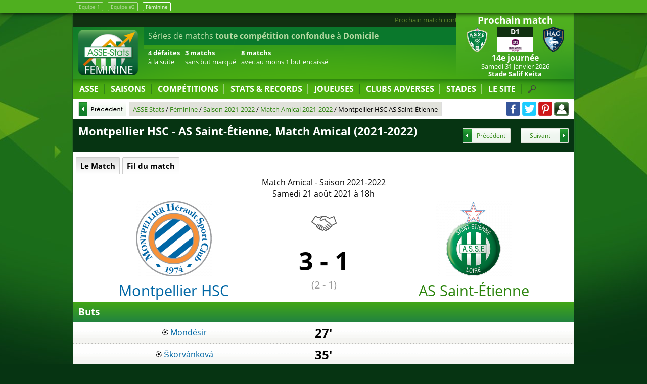

--- FILE ---
content_type: text/html; charset=utf-8
request_url: https://www.asse-stats.com/feminine/match-asse-montpellier-hsc-match-amical-21-aout-2021
body_size: 6228
content:
<!DOCTYPE html><html lang="fr"><head><meta http-equiv="content-type" content="text/html; charset=utf-8"/><title>Match Montpellier HSC - AS Saint-Étienne, Match Amical (2021-2022), ASSE Féminine</title><meta name="description" content="Feuille de Montpellier HSC - AS Saint-Étienne, Match Amical (2021-2022). Montpellier HSC - AS Saint-Étienne : Buts, effectifs et fil du match - ASSE Stats tous sur l'AS Saint-Étienne : Foot ASSE, mercato ASSE, ASSE Féminine"/><meta name="robots" content="noarchive"/><meta name="viewport" content="width=device-width,initial-scale=1,maximum-scale=1,user-scalable=no"/><meta property="fb:app_id" content="423108161168471"/><meta property="og:title" content="Match Montpellier HSC - AS Saint-Étienne, Match Amical (2021-2022), ASSE Féminine"/><meta property="og:description" content="Feuille de Montpellier HSC - AS Saint-Étienne, Match Amical (2021-2022). Montpellier HSC - AS Saint-Étienne : Buts, effectifs et fil du match - ASSE Stats tous sur l'AS Saint-Étienne : Foot ASSE, mercato ASSE, ASSE Féminine"/><meta property="og:url" content="https://www.asse-stats.com/feminine/match-asse-montpellier-hsc-match-amical-21-aout-2021"/><link rel="manifest" href="/manifest.json"/><link rel="stylesheet" href="/css/200904.css" type="text/css" media="all"/><link rel="icon" href="https://s3.eu-central-1.amazonaws.com/asse-stats/img/icone/favicon.png" type="image/png"/><link rel="start" href="/" title="Accueil"/><link rel="search" href="/search.xml" type="application/opensearchdescription+xml" title="ASSE Stats"/><link rel="canonical" href="https://www.asse-stats.com/feminine/match-asse-montpellier-hsc-match-amical-21-aout-2021"/><script type="text/javascript">//<![CDATA[
var version_website="web";var equipe_change=true;var version_equipe="feminine";var version_equipe_add_logo="Féminine";var url_domain="https://www.asse-stats.com";
//]]></script><script type="text/javascript" src="/js/js_and_jquery.js"></script><link rel="amphtml" href="/feminine/match-asse-montpellier-hsc-match-amical-21-aout-2021/amp" type=""/><script async src="https://www.googletagmanager.com/gtag/js?id=UA-122129-1"></script><script>window.dataLayer = window.dataLayer || [];function gtag(){dataLayer.push(arguments);}gtag('js', new Date());gtag('config', 'UA-122129-1');</script><script type="application/ld+json">[{"@context":"https://schema.org/","@type":"SportsEvent","sport":"Association Football","name":"Match Montpellier HSC contre AS Saint-Étienne,  Match Amical","description":"Match de football entre Montpellier HSC et AS Saint-Étienne,  Match Amical","startDate":"2021-08-21T18:00:00+02:00","endDate":"2021-08-21T19:45:00+02:00","eventAttendanceMode":"https://schema.org/OfflineEventAttendanceMode","eventStatus":"https://schema.org/EventScheduled","url":"https://www.asse-stats.com/feminine/match-asse-montpellier-hsc-match-amical-21-aout-2021","homeTeam":{"@type":"SportsTeam","name":"Montpellier HSC"},"awayTeam":{"@type":"SportsTeam","name":"AS Saint-Étienne"}}]</script></head><body><div id="equipe_change"><div><a href="/">Equipe 1</a> <a href="/senior-2">Equipe #2</a> <a href="/feminine/" class="actuel">Féminine</a></div></div><div id="body"><header itemscope itemtype="http://schema.org/Organization"><div id="navres"><div id="navres_btn" onclick="$('#content').fadeToggle();$('#navresponsive').slideToggle();"></div></div><div id="boxrightresp"><div id="boxrightresp_prochain"></div><div id="boxrightresp_dernier"></div></div><div id="logo"><a itemprop="url" href="/feminine/"><img itemprop="logo" src="https://s3.eu-central-1.amazonaws.com/asse-stats/img/design/logo-feminine.png" alt="ASSE"/></a></div><div id="actudefile"><a href="/feminine/match-asse-division-1-2026-14e-journee">Prochain match contre le Le Havre AC le Samedi 31 janvier 2026 à 17h</a><a href="/feminine/match-asse-ligue-2-2025-18e-journee">Victoire des verts en Ligue 2 contre le Clermont Foot 63 (1 - 0)</a><a href="/feminine/senior-2/match-asse-national-3-2026-13e-journee">Défaite de la réserve en National 3 contre le Macon 71 (2 - 1)</a><a href="/feminine/feminine/match-asse-division-1-2026-13e-journee">Défaite des féminines en Division 1 contre le FC Nantes (0 - 1)</a></div><div id="boxstat"><div><p>Séries de matchs <strong>toute compétition confondue</strong> à <strong>Domicile</strong></p><ul>
<li><strong>4 défaites</strong><br/>à la suite</li>
<li><strong>3 matchs</strong><br/>sans but marqué</li>
<li><strong>8 matchs</strong><br/>avec au moins 1 but encaissé</li></ul></div><div><p>Séries de matchs <strong>toute compétition confondue</strong> à l'<strong>extérieur</strong></p><ul>
<li><strong>2 matchs invaincus</strong><br/>sans but encaissé</li></ul></div><div><p>Séries de matchs <strong>en Championnat</strong> à <strong>Domicile</strong></p><ul>
<li><strong>3 défaites</strong><br/>à la suite</li>
<li><strong>2 matchs</strong><br/>sans but marqué</li>
<li><strong>12 matchs</strong><br/>avec au moins 1 but encaissé</li></ul></div><div><p>Séries de matchs <strong>en Championnat</strong> à l'<strong>extérieur</strong></p><ul>
<li><strong>2 matchs invaincus</strong><br/>sans but encaissé</li></ul></div></div><div id="boxcaldernres"><div id="boxcal"><div class="boxtitle">Prochain match</div><ul class="listematch"><li class="pointer"><a itemprop="url" href="/feminine/match-asse-division-1-2026-14e-journee" id="urlteamprochain"><span class="dnone">AS Saint-Étienne - Le Havre AC Samedi 31 janvier 2026 </span><span class="equipe dom"><img src="https://s3.eu-central-1.amazonaws.com/asse-stats/img/club/50/st-etienne-11.png" alt="AS Saint-Étienne"/><span class="dnone">AS Saint-Étienne</span></span><span class="score"><span class="boxcompet">D1</span><span class="retransmission"><img class="retranslogo" src="https://s3.eu-central-1.amazonaws.com/asse-stats/img/competition/50/division-1-feminine.png" alt="Division 1"/></span> </span><span class="equipe ext"><img src="https://s3.eu-central-1.amazonaws.com/asse-stats/img/club/50/le-havre-2.png" alt="Le Havre AC" id="imgteamprochain"/><span class="dnone">Le Havre AC</span></span><span class="tour">14e journée </span><span class="date"><time itemprop="startDate" datetime="2026-01-31T17:00:00+01:00">Samedi 31 janvier 2026</time> </span><span class="ville">Stade Salif Keita</span></a></li></ul></div><div id="boxdernres"><div class="boxtitle">Dernier match</div><div class="listematch listematchautre"><div onclick="getPage('/feminine/match-asse-division-1-2026-13e-journee');" class=" pointer"><span class="equipe dom"><img src="https://s3.eu-central-1.amazonaws.com/asse-stats/img/club/50/st-etienne-11.png" alt="AS Saint-Étienne"/></span><span class="score"><span class="boxcompet">D1</span><a href="/feminine/match-asse-division-1-2026-13e-journee" itemprop="url">0 - 1</a> </span><span class="equipe ext"><img src="https://s3.eu-central-1.amazonaws.com/asse-stats/img/club/50/nantes-6.png" alt="FC Nantes" id="imgteamdernier"></span><span class="tour">13e journée </span><span class="date">Samedi 17 janvier 2026 à 15h</span><span class="ville">Stade Salif Keita</span></div></div></div></div><div id="navfix"><nav><ul id="nav"><li id="nav_asse"><a id="url_asse" href="/feminine/">ASSE</a><ul><li id="nav_calendrier"><a href="/feminine/calendrier"><span class="spmenu sp_calendar"></span> Calendrier de l'ASSE Féminine</a></li><li id="nav_mercato-transfert"><a href="/feminine/mercato-transfert"><span class="spmenu sp_mercato"></span> Mercato ASSE Féminine</a></li><li id="nav_masculin"><a id="url_masculin" href="/"><span class="spmenu sp_l1"></span> ASSE masculin</a><li id="nav_2"><a id="url_2" href="/senior-2/"><span class="spmenu sp_equipe2"></span> ASSE masculin 2</a></ul></li><li id="nav_saisons"><a id="url_saisons" href="/feminine/saisons">SAISONS</a><ul><li id="nav_saison-en-cours"><a href="/feminine/saison-2025-2026" title="Saison en cours"><span class="spmenu sp_time"></span> Saison 2025-2026</a></li><li id="nav_saison-last"><a href="/feminine/saison-2024-2025" title="Saison précédente"><span class="spmenu sp_time"></span> Saison précédente</a></li><li><a class="jsaction en_avant" href="#" onclick="getPage($('#url_saisons').attr('href'));return false;">TOUTES LES SAISONS</a></li></ul></li><li id="nav_competitions"><a id="url_competitions" href="/feminine/competitions">COMPÉTITIONS</a><ul><li id="nav_fem"><a href="/feminine/division-1-feminine"><span class="spmenu sp_feminine"></span> Division 1</a></li><li id="nav_fem_carte"><a href="/feminine/carte-clubs-francais-championnat"><span class="spmenu sp_feminine"></span> Carte des clubs de D1</a></li><li id="nav_cdf"><a href="/feminine/coupe-de-france-feminine"><span class="spmenu sp_cf"></span> Coupe de France</a></li><li><a class="jsaction en_avant" href="#" onclick="getPage($('#url_competitions').attr('href'));return false;">TOUTES LES COMPÉTITIONS</a></li></ul></li><li id="nav_records"><a class="jsaction" href="#" onclick="return false;">STATS &amp; RECORDS</a><ul><li id="nav_records"><a href="/feminine/records">Les Records</a></li><li id="nav_records"><a href="/feminine/graphique-championnat">Graphiques en championnat</a></li><li id="nav_records"><a href="/feminine/physionomie-de-match">Physionomie des matches</a></li></ul></li><li id="nav_personnalite"><a id="url_personnalite" href="/feminine/personnalite">JOUEUSES</a><ul><li id="nav_joueurs"><a href="/feminine/joueurs">Effectif actuel</a></li><li id="nav_classement-des-buteurs"><a href="/feminine/classement-des-buteurs">Buteuses</a></li><li id="nav_classement-des-gardiens"><a href="/feminine/classement-des-gardiens">Gardiennes</a></li><li id="nav_entraineurs"><a href="/feminine/entraineurs">Entraîneurs</a></li><li><a class="jsaction en_avant" href="#" onclick="getPage($('#url_personnalite').attr('href'));return false;">TOUTES LES PERSONNALITÉS</a></li></ul></li><li id="nav_club-adverse"><a id="url_club-adverse" href="/feminine/club-adverse">CLUBS ADVERSES</a><ul><li id="nav_asse-adversaire"><a href="/feminine/le-havre-ac" title="Match ASSE-Le Havre"><img src="https://s3.eu-central-1.amazonaws.com/asse-stats/img/club/50/le-havre-2.png" alt="Le Havre"/> ASSE Le Havre</a></li><li id="nav_asse-adversaire"><a href="/feminine/fc-nantes" title="Match ASSE-FC Nantes"><img src="https://s3.eu-central-1.amazonaws.com/asse-stats/img/club/50/nantes-6.png" alt="FC Nantes"/> ASSE FC Nantes</a></li><li id="nav_asse-ol"><a href="/feminine/olympique-lyonnais" title="Match ASSE-OL"><span class="spmenu sp_ol"></span> ASSE OL</a></li><li id="nav_asse-psg"><a href="/feminine/paris-sg" title="Match ASSE-PSG"><span class="spmenu sp_psg"></span> ASSE PSG</a></li><li><a class="jsaction en_avant" href="#" onclick="getPage($('#url_club-adverse').attr('href'));return false;">TOUS LES ADVERSAIRES</a></li></ul></li><li id="nav_stade"><a id="url_stade" href="/feminine/stade">STADES</a><ul><li id="nav_stade-gg"><a href="/feminine/stade-leon-nautin" title="Stade Léon Nautin à domicile des Féminines">Stade Léon Nautin</a></li><li id="nav_stade-gg"><a href="/feminine/stade-de-l-etivalliere" title="Stade Salif Keita à domicile des Féminines">Stade Salif Keita</a></li><li id="nav_stade-gg"><a href="/feminine/stade-des-ollieres" title="Stade des Ollières à domicile des Féminines">Stade des Ollières</a></li><li id="nav_stade-gg"><a href="/feminine/stade-maurice-rousson" title="Stade Maurice Rousson à domicile des Féminines">Stade Maurice Rousson</a></li><li id="nav_stade-gg"><a href="/feminine/stade-aime-jacquet" title="Stade Aimé Jacquet à domicile des Féminines">Stade Aimé Jacquet</a></li><li id="nav_stade-gg"><a href="/feminine/stade-geoffroy-guichard" title="Stade Geoffroy-Guichard à domicile des Féminines">Stade Geoffroy-Guichard</a></li><li id="nav_stade-gg"><a href="/feminine/stade-de-moleye" title="Stade de Moleye à domicile des Féminines">Stade de Moleye</a></li><li id="nav_stade-gg"><a href="/feminine/stade-georges-bereta" title="Stade Georges Bereta à domicile des Féminines">Stade Georges Bereta</a></li><li id="nav_stade-gg"><a href="/feminine/stade-de-la-neyliere" title="Stade de la Neylière à domicile des Féminines">Stade de la Neylière</a></li><li><a class="jsaction en_avant" href="#" onclick="getPage($('#url_stade').attr('href'));return false;">TOUS LES STADES</a></li></ul></li><li id="nav_site"><a class="jsaction" href="#">LE SITE</a><ul><li id="nav_partenaires"><a href="/presse">On parle d'ASSE-Stats</a></li><li id="nav_partenaires"><a href="/partenaires">Partenaires</a></li><li id="nav_contact"><a href="/contact">Contact</a></li><li id="nav_mentions-legales"><a href="/mentions-legales">Mentions Légales</a></li></ul></li><li id="nav_search" onclick="$('#listsearchglobaldiv').slideToggle();$('#listsearchglobal').focus();"></li></ul><div id="listsearchglobaldiv"><input id="listsearchglobal" type="text" name="q" value="Tapez ici votre recherche" onfocus="this.value='';" maxlength="100" autocomplete="off" class="listsearch"/></div></nav><ul id="navresponsive"><li id="navres_asse"><a class="jsaction" href="#" onclick="$('#navres_asse ul').slideToggle();return false;">ASSE</a><ul><li id="navres_calendrier"><a href="/feminine/calendrier"><span class="spmenu sp_calendar"></span> Calendrier de l'ASSE Féminine</a></li><li id="navres_mercato-transfert"><a href="/feminine/mercato-transfert"><span class="spmenu sp_mercato"></span> Mercato ASSE Féminine</a></li><li id="navres_masculin"><a id="url_masculin" href="/"><span class="spmenu sp_l1"></span> ASSE masculin</a><li id="navres_2"><a id="url_2" href="/senior-2/"><span class="spmenu sp_equipe2"></span> ASSE masculin 2</a></ul></li><li id="navres_saisons"><a class="jsaction" href="#" onclick="$('#navres_saisons ul').slideToggle();return false;">SAISONS</a><ul><li id="navres_saison-en-cours"><a href="/feminine/saison-2025-2026"><span class="spmenu sp_time"></span> Saison 2025-2026</a></li><li id="navres_saison-last"><a href="/feminine/saison-2024-2025"><span class="spmenu sp_time"></span> Saison précédente</a></li><li><a class="jsaction en_avant" href="#" onclick="getPage($('#url_saisons').attr('href'));return false;">TOUTES LES SAISONS</a></li></ul></li><li id="navres_competitions"><a class="jsaction" href="#" onclick="$('#navres_competitions ul').slideToggle();return false;">COMPÉTITIONS</a><ul><li id="navres_fem"><a href="/feminine/division-1-feminine"><span class="spmenu sp_feminine"></span> Division 1</a></li><li id="navres_fem_carte"><a href="/feminine/carte-clubs-francais-championnat"><span class="spmenu sp_feminine"></span> Carte des clubs de D1</a></li><li id="navres_cdf"><a href="/feminine/coupe-de-france-feminine"><span class="spmenu sp_cf"></span> Coupe de France</a></li><li><a class="jsaction en_avant" href="#" onclick="getPage($('#url_competitions').attr('href'));return false;">TOUTES LES COMPÉTITIONS</a></li></ul></li><li id="navres_records"><a class="jsaction" href="#" onclick="$('#navres_records ul').slideToggle();return false;">STATS &amp; RECORDS</a><ul><li id="navres_records"><a href="/feminine/records">Les Records</a></li><li id="navres_records"><a href="/feminine/graphique-championnat">Graphiques en championnat</a></li><li id="navres_records"><a href="/feminine/physionomie-de-match">Physionomie des matches</a></li></ul></li><li id="navres_personnalite"><a class="jsaction" href="#" onclick="$('#navres_personnalite ul').slideToggle();return false;">JOUEUSES</a><ul><li id="navres_joueurs"><a href="/feminine/joueurs">Effectif actuel</a></li><li id="navres_classement-des-buteurs"><a href="/feminine/classement-des-buteurs">Buteuses</a></li><li id="navres_classement-des-gardiens"><a href="/feminine/classement-des-gardiens">Gardiennes</a></li><li id="navres_entraineurs"><a href="/feminine/entraineurs">Entraîneurs</a></li><li><a class="jsaction en_avant" href="#" onclick="getPage($('#url_personnalite').attr('href'));return false;">TOUTES LES PERSONNALITÉS</a></li></ul></li><li id="navres_club-adverse"><a class="jsaction" href="#" onclick="$('#navres_club-adverse ul').slideToggle();return false;">CLUBS ADVERSES</a><ul><li id="navres_asse-adversaire"><a href="/feminine/le-havre-ac"><img src="https://s3.eu-central-1.amazonaws.com/asse-stats/img/club/50/le-havre-2.png" alt="Le Havre"/> ASSE Le Havre</a></li><li id="navres_asse-adversaire"><a href="/feminine/fc-nantes"><img src="https://s3.eu-central-1.amazonaws.com/asse-stats/img/club/50/nantes-6.png" alt="FC Nantes"/> ASSE FC Nantes</a></li><li id="navres_asse-ol"><a href="/feminine/olympique-lyonnais"><span class="spmenu sp_ol"></span> ASSE OL</a></li><li id="navres_asse-psg"><a href="/feminine/paris-sg"><span class="spmenu sp_psg"></span> ASSE PSG</a></li><li><a class="jsaction en_avant" href="#" onclick="getPage($('#url_club-adverse').attr('href'));return false;">TOUS LES ADVERSAIRES</a></li></ul></li><li id="navres_stade"><a class="jsaction" href="#" onclick="$('#navres_stade ul').slideToggle();return false;">STADES</a><ul><li id="navres_stade-gg"><a href="/feminine/stade-leon-nautin">Stade Léon Nautin</a></li><li id="navres_stade-gg"><a href="/feminine/stade-de-l-etivalliere">Stade Salif Keita</a></li><li id="navres_stade-gg"><a href="/feminine/stade-des-ollieres">Stade des Ollières</a></li><li id="navres_stade-gg"><a href="/feminine/stade-maurice-rousson">Stade Maurice Rousson</a></li><li id="navres_stade-gg"><a href="/feminine/stade-aime-jacquet">Stade Aimé Jacquet</a></li><li id="navres_stade-gg"><a href="/feminine/stade-geoffroy-guichard">Stade Geoffroy-Guichard</a></li><li id="navres_stade-gg"><a href="/feminine/stade-de-moleye">Stade de Moleye</a></li><li id="navres_stade-gg"><a href="/feminine/stade-georges-bereta">Stade Georges Bereta</a></li><li id="navres_stade-gg"><a href="/feminine/stade-de-la-neyliere">Stade de la Neylière</a></li><li><a class="jsaction en_avant" href="#" onclick="getPage($('#url_stade').attr('href'));return false;">TOUS LES STADES</a></li></ul></li><li id="navres_site"><a class="jsaction" href="#" onclick="$('#navres_site ul').slideToggle();return false;">LE SITE</a><ul><li id="navres_partenaires"><a href="/presse">On parle d'ASSE-Stats</a></li><li id="navres_partenaires"><a href="/partenaires">Partenaires</a></li><li id="navres_contact"><a href="/contact">Contact</a></li><li id="navres_mentions-legales"><a href="/mentions-legales">Mentions Légales</a></li></ul></li><li id="navres_search"><div id="listsearchglobalrespdiv"><input id="listsearchglobalresp" type="text" name="q" value="Tapez ici votre recherche" onfocus="this.value='';" maxlength="100" autocomplete="off" class="listsearch"/></div></li></ul><div id="listsearchglobaldiv"><input id="listsearchglobal" type="text" name="q" value="Tapez ici votre recherche" onfocus="this.value='';" maxlength="100" autocomplete="off" class="listsearch"/></div></nav><div id="headmenu"><div id="headmenupadding"><img class="headlogo" src="https://s3.eu-central-1.amazonaws.com/asse-stats/img/design/headmenu_logo.png" alt="Petit logo ASSE Stats"/><div id="path_prec" onclick="window.history.back();"><span class="spbtn sp_btnp1"></span></div><div id="path"><div id="path_div"><ol itemscope itemtype="https://schema.org/BreadcrumbList"><li itemprop="itemListElement" itemscope itemtype="https://schema.org/ListItem"><a href="/" itemprop="item"><span itemprop="name">ASSE Stats</span></a><meta itemprop="position" content="1"/></li> / <li itemprop="itemListElement" itemscope itemtype="https://schema.org/ListItem"><a href="/feminine/" itemprop="item"><span itemprop="name">Féminine</span></a><meta itemprop="position" content="2"/></li> / <li itemprop="itemListElement" itemscope itemtype="https://schema.org/ListItem"><a href="/feminine/saison-2021-2022" itemprop="item"><span itemprop="name">Saison 2021-2022</span></a><meta itemprop="position" content="3"/></li> / <li itemprop="itemListElement" itemscope itemtype="https://schema.org/ListItem"><a href="/feminine/match-amical-2021-2022" itemprop="item"><span itemprop="name">Match Amical 2021-2022</span></a><meta itemprop="position" content="4"/></li> / <li itemprop="itemListElement" itemscope itemtype="https://schema.org/ListItem"><span itemprop="name">Montpellier HSC AS Saint-Étienne</span><meta itemprop="position" content="5"/></li></ol></div></div><div id="share"><a class="spshare sp_facebook" title="Partager cette page sur Facebook" href="https://www.facebook.com/asse.stats/" target="_blank" rel="noopener"></a> <a class="spshare sp_twitter" title="Partager cette page sur Twitter" href="https://twitter.com/ASSE_Stats" target="_blank" rel="noopener"></a> <a class="spshare sp_pinterest" title="Partager cette page sur Pinterest" href="https://www.pinterest.fr/assestats/" target="_blank" rel="noopener"></a> <span class="spshare sp_login" title="Connexion" onclick="$('#boxlogin').dialog('open')"></span><div id="boxlogin" title="Connexion"><form id="boxloginform" method="post" action=""><input type="hidden" name="formlogin" value="1"/><label for="login">Pseudo ou Email :</label><br/><input type="text" name="login" value=""/><br/><label for="password">Mot de passe :</label><br/><input type="password" name="password" value=""/><input type="submit" name="submitlogin" value="Connexion"/></form></div><div id="boxcreate" title="Créer un compte"><form id="boxcreateform" method="post" action=""><input type="hidden" name="formcreate" value="1"/><label for="login">Pseudo :</label><br/><input type="text" name="login" value=""/><br/><label for="email">Email :</label><br/><input type="text" name="email" value=""/><br/><label for="password">Mot de passe :</label><br/><input type="password" name="password" value=""/><input type="submit" name="submitcreate" value="Créer un compte"/></form></div><div id="boxforget" title="Mot de passe oublié"><form id="boxforgetform" method="post" action=""><input type="hidden" name="fromforget" value="1"/><label for="email">Email :</label><br/><input type="text" name="email" value=""/><input type="submit" name="submitforget" value="Demander un nouveau mot de passe"/></form></div></div></div></div></div></header><div id="content"><h1><span class="precsuivtitle">Montpellier HSC - AS Saint-Étienne, Match Amical (2021-2022)</span><span class="precsuiv paginationtxt"><a class="pagination_prec spbtn sp_btnp3" href="/feminine/match-asse-stade-brestois-29-match-amical-12-aout-2021" title="Match précédent">Précédent</a><a class="pagination_suiv spbtn sp_btns3" href="/feminine/match-asse-fc-girondins-de-bordeaux-division-1-2021-1e-journee" title="Match suivant">Suivant</a></span></h1><div class="onglet" id="oglistematch"><div id="oglistematch_all" class="ongletactif">Le Match</div><div id="oglistematch_le_match" style="display:none">Le Match</div><div id="oglistematch_fil_du_match">Fil du match</div></div><div class="ongletresp" id="oglistematchresp">Naviguer : <select id="ongletselect" name="ongletselect"><option value="oglistematch_all">Le Match</option><option value="oglistematch_fil_du_match">Fil du match</option></select></div><div id="oglistematch_le_match_div"><div class="info_match"><a href="/feminine/match-amical">Match Amical</a> - <a href="/feminine/saison-2021-2022">Saison 2021-2022</a><br/><span>Samedi 21 août 2021 à 18h</span><br/></div><table id="matchresultat"><td class="dom"><a href="/feminine/montpellier-hsc" style="color:#0067A5"><img src="https://s3.eu-central-1.amazonaws.com/asse-stats/img/club/150/montpellier.png" alt="Montpellier HSC"/><br/>Montpellier HSC</a></td><td class="score"><div class="tac"><a href="/feminine/match-amical-2021-2022"><img src="https://s3.eu-central-1.amazonaws.com/asse-stats/img/competition/50/match-amical.png" alt="Logo Match Amical"/></a></div><p>3 - 1</p><p class="scoremitemps" title="Score à la mi-temps">(2 - 1)</p></td><td class="ext"><a href="/feminine/"><img src="https://s3.eu-central-1.amazonaws.com/asse-stats/img/club/150/st-etienne.png" alt="AS Saint-Étienne"/><br/>AS Saint-Étienne</a></td></table><h2 class="clear h2nomb">Buts</h2><table id="matchbut"><tr><td class="colorperso" style="color:#0067A5"><img src="https://s3.eu-central-1.amazonaws.com/asse-stats/img/icone/12/but.png" alt="But"/> Mondésir</td><td class="timer">27'</td><td></td></tr><tr><td class="colorperso" style="color:#0067A5"><img src="https://s3.eu-central-1.amazonaws.com/asse-stats/img/icone/12/but.png" alt="But"/> Škorvánková</td><td class="timer">35'</td><td></td></tr><tr><td></td><td class="timer">36'</td><td><img src="https://s3.eu-central-1.amazonaws.com/asse-stats/img/icone/12/but.png" alt="But"/> <a href="/feminine/esther-okoronkwo">Esther OKORONKWO</a></td></tr><tr><td class="colorperso" style="color:#0067A5"><img src="https://s3.eu-central-1.amazonaws.com/asse-stats/img/icone/12/but.png" alt="But"/> Nicoli</td><td class="timer">90'</td><td></td></tr></table><h2 class="clear h2nomb">Effectifs</h2><table id="matcheffectif" class="vat"><tr><td class="colorperso" style="color:#0067A5"></td><td class="tdna"></td><td><div><div class="effjoueur"><a href="/feminine/emily-burns">Emily BURNS</a></div></div><div><div class="effjoueur"><a href="/feminine/chloe-bornes">Chloé BORNES</a></div></div><div><div class="effjoueur"><a href="/feminine/leonie-multari">Léonie MULTARI</a></div></div><div><div class="effjoueur"><a href="/feminine/ninon-blanchard">Ninon BLANCHARD</a></div></div><div><div class="effjoueur"><a href="/feminine/elise-bonet">Élise BONET</a></div></div><div><div class="effjoueur"><a href="/feminine/laura-condon">Laura CONDON</a></div></div><div><div class="effjoueur"><a href="/feminine/manon-uffren">Manon UFFREN</a></div></div><div><div class="effjoueur"><a href="/feminine/lalia-storti">Lalia STORTI</a> <span class="effectifcap">cap</span></div></div><div><div class="effjoueur"><a href="/feminine/kelly-gago">Kelly GAGO</a></div></div><div><div class="effjoueur"><a href="/feminine/laury-jesus">Laury JESUS</a></div></div><div><div class="effjoueur"><a href="/feminine/esther-okoronkwo">Esther OKORONKWO</a></div></div></td></tr></table><h2 class="clear h2nomb">Remplaçants</h2><table id="matchremplacant" class="vat"><tr><td class="colorperso" style="color:#0067A5"></td><td class="tdna"></td><td><div class="effjoueur"><a href="/feminine/maud-antoine">Maud ANTOINE</a></div><div class="effjoueur"><a href="/feminine/audrey-chaumette">Audrey CHAUMETTE</a></div><div class="effjoueur"><a href="/feminine/adeline-coquard">Adeline COQUARD</a></div><div class="effjoueur"><a href="/feminine/gwladys-debbache">Gwladys DEBBACHE</a></div><div class="effjoueur"><a href="/feminine/enola-petit-petit">Enola PETIT</a></div><div class="effjoueur"><a href="/feminine/kristen-sakaki">Kristen SAKAKI</a></div></td></tr></table><h2 class="clear h2nomb">Entraineurs</h2><table id="matchentraineur" class="vat"><tr><td class="colorperso" style="color:#0067A5"></td><td class="tdna"></td><td><div><a href="/feminine/jerome-bonnet">Jérôme BONNET</a></div></td></tr></table></div><div id="oglistematch_fil_du_match_div"><h2 class="clear h2nomb">Fil du match</h2><div id="matchfil"><h3>Début du match à 18 heures</h3><div class="fmitem"><img src="https://s3.eu-central-1.amazonaws.com/asse-stats/img/icone/but.png" alt="" class="fmimg"/><div class="fmtime">27'</div><div class="fmdesc" style="color:#0067A5">Ouverture du score pour le Montpellier HSC grâce à un but de Mondésir. <strong>Score: 1 - 0</strong></div><img class="fmimgclub" src="https://s3.eu-central-1.amazonaws.com/asse-stats/img/club/50/montpellier.png" alt=""/></div><div class="fmitem"><img src="https://s3.eu-central-1.amazonaws.com/asse-stats/img/icone/but.png" alt="" class="fmimg"/><div class="fmtime">35'</div><div class="fmdesc" style="color:#0067A5">But de Škorvánková pour le Montpellier HSC. <strong>Score: 2 - 0</strong></div><img class="fmimgclub" src="https://s3.eu-central-1.amazonaws.com/asse-stats/img/club/50/montpellier.png" alt=""/></div><div class="fmitem"><img src="https://s3.eu-central-1.amazonaws.com/asse-stats/img/icone/but.png" alt="" class="fmimg"/><div class="fmtime">36'</div><div class="fmdesc fmequipe">Réduction du score de l'AS Saint-Étienne grâce à un but de Esther OKORONKWO. <strong>Score: 2 - 1</strong></div><img class="fmimgclub" src="https://s3.eu-central-1.amazonaws.com/asse-stats/img/club/50/st-etienne.png" alt=""/></div><h3>Score à la mi-temps : <strong>2 - 1</strong></h3><div class="fmitem"><img src="https://s3.eu-central-1.amazonaws.com/asse-stats/img/icone/but.png" alt="" class="fmimg"/><div class="fmtime">90'</div><div class="fmdesc" style="color:#0067A5">But de Nicoli pour le Montpellier HSC. <strong>Score: 3 - 1</strong></div><img class="fmimgclub" src="https://s3.eu-central-1.amazonaws.com/asse-stats/img/club/50/montpellier.png" alt=""/></div><h3>Fin du match <span style="margin:0 30px;"><strong>Score final 3 - 1</strong></span> Victoire de Montpellier HSC</h3></div></div><div class="clear"></div></div><footer><div id="flune"><p class="tac">La fiche a été mise à jour le 23 Août 2021.</p></div><div id="fl1">Site de <strong>foot sur l'ASSE</strong> créé et administré par <strong>Greg Vacher</strong> membre du <strong>Club des étoiles</strong> de l'AS Saint-Étienne.</div><div id="fl2">ASSE Stats, présent sous l'adresse <a href="https://www.asse-stats.com">www.asse-stats.com</a> n'est pas le site officiel de l'ASSE.<br/>Tous les logos présents sur le site sont protégés par des droits de propriété intellectuelle détenus par les différents clubs de foot et organismes.</div></footer></div><script defer src="https://static.cloudflareinsights.com/beacon.min.js/vcd15cbe7772f49c399c6a5babf22c1241717689176015" integrity="sha512-ZpsOmlRQV6y907TI0dKBHq9Md29nnaEIPlkf84rnaERnq6zvWvPUqr2ft8M1aS28oN72PdrCzSjY4U6VaAw1EQ==" data-cf-beacon='{"version":"2024.11.0","token":"184b5834083941aab64ed54078dde64b","r":1,"server_timing":{"name":{"cfCacheStatus":true,"cfEdge":true,"cfExtPri":true,"cfL4":true,"cfOrigin":true,"cfSpeedBrain":true},"location_startswith":null}}' crossorigin="anonymous"></script>
</body></html>